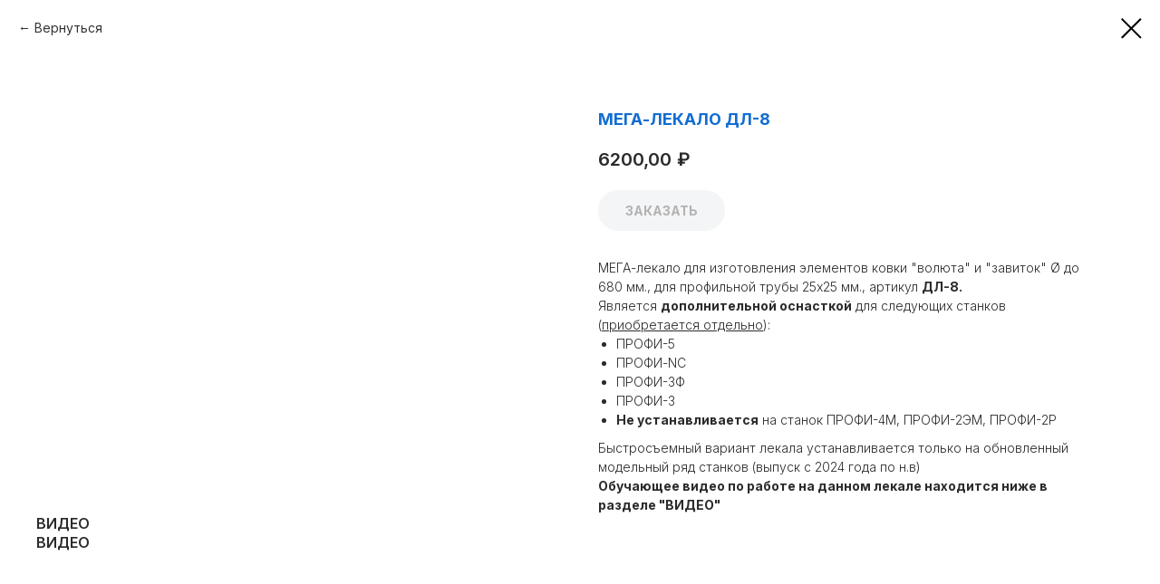

--- FILE ---
content_type: text/html; charset=UTF-8
request_url: https://stanok-73.ru/osnastka/tproduct/506641026-245759098391-mega-lekalo-dl-8
body_size: 20381
content:
<!DOCTYPE html> <html> <head> <meta charset="utf-8" /> <meta http-equiv="Content-Type" content="text/html; charset=utf-8" /> <meta name="viewport" content="width=device-width, initial-scale=1.0" /> <!--metatextblock-->
<title>МЕГА-лекало ДЛ-8</title>
<meta name="description" content="МЕГА-лекало для изготовления элементов ковки &quot;волюта&quot; и &quot;завиток&quot; Ø до 680 мм., для профильной трубы 25х25 мм.">
<meta name="keywords" content="">
<meta property="og:title" content="МЕГА-лекало ДЛ-8" />
<meta property="og:description" content="МЕГА-лекало для изготовления элементов ковки &quot;волюта&quot; и &quot;завиток&quot; Ø до 680 мм., для профильной трубы 25х25 мм." />
<meta property="og:type" content="website" />
<meta property="og:url" content="https://stanok-73.ru/osnastka/tproduct/506641026-245759098391-mega-lekalo-dl-8" />
<meta property="og:image" content="https://static.tildacdn.com/stor6165-6539-4732-b134-623063653365/15502380.jpg" />
<link rel="canonical" href="https://stanok-73.ru/osnastka/tproduct/506641026-245759098391-mega-lekalo-dl-8" />
<!--/metatextblock--> <meta name="format-detection" content="telephone=no" /> <meta http-equiv="x-dns-prefetch-control" content="on"> <link rel="dns-prefetch" href="https://ws.tildacdn.com"> <link rel="dns-prefetch" href="https://static.tildacdn.com"> <link rel="shortcut icon" href="https://static.tildacdn.com/tild3530-3838-4834-a461-386235363234/favicon.ico" type="image/x-icon" /> <link rel="apple-touch-icon" href="https://static.tildacdn.com/tild3362-3963-4434-a665-343936333939/Group_46.png"> <link rel="apple-touch-icon" sizes="76x76" href="https://static.tildacdn.com/tild3362-3963-4434-a665-343936333939/Group_46.png"> <link rel="apple-touch-icon" sizes="152x152" href="https://static.tildacdn.com/tild3362-3963-4434-a665-343936333939/Group_46.png"> <link rel="apple-touch-startup-image" href="https://static.tildacdn.com/tild3362-3963-4434-a665-343936333939/Group_46.png"> <meta name="msapplication-TileColor" content="#000000"> <meta name="msapplication-TileImage" content="https://static.tildacdn.com/tild3363-3761-4439-a663-623165386433/Group_46.png"> <!-- Assets --> <script src="https://neo.tildacdn.com/js/tilda-fallback-1.0.min.js" async charset="utf-8"></script> <link rel="stylesheet" href="https://static.tildacdn.com/css/tilda-grid-3.0.min.css" type="text/css" media="all" onerror="this.loaderr='y';"/> <link rel="stylesheet" href="https://static.tildacdn.com/ws/project6299038/tilda-blocks-page31494622.min.css?t=1769590682" type="text/css" media="all" onerror="this.loaderr='y';" /><link rel="stylesheet" href="https://static.tildacdn.com/ws/project6299038/tilda-blocks-page31315424.min.css?t=1769590640" type="text/css" media="all" onerror="this.loaderr='y';" /> <link rel="preconnect" href="https://fonts.gstatic.com"> <link href="https://fonts.googleapis.com/css2?family=Inter:wght@300;400;500;600;700&subset=latin,cyrillic" rel="stylesheet"> <link rel="stylesheet" href="https://static.tildacdn.com/css/tilda-animation-2.0.min.css" type="text/css" media="all" onerror="this.loaderr='y';" /> <link rel="stylesheet" href="https://static.tildacdn.com/css/tilda-popup-1.1.min.css" type="text/css" media="print" onload="this.media='all';" onerror="this.loaderr='y';" /> <noscript><link rel="stylesheet" href="https://static.tildacdn.com/css/tilda-popup-1.1.min.css" type="text/css" media="all" /></noscript> <link rel="stylesheet" href="https://static.tildacdn.com/css/tilda-slds-1.4.min.css" type="text/css" media="print" onload="this.media='all';" onerror="this.loaderr='y';" /> <noscript><link rel="stylesheet" href="https://static.tildacdn.com/css/tilda-slds-1.4.min.css" type="text/css" media="all" /></noscript> <link rel="stylesheet" href="https://static.tildacdn.com/css/tilda-catalog-1.1.min.css" type="text/css" media="print" onload="this.media='all';" onerror="this.loaderr='y';" /> <noscript><link rel="stylesheet" href="https://static.tildacdn.com/css/tilda-catalog-1.1.min.css" type="text/css" media="all" /></noscript> <link rel="stylesheet" href="https://static.tildacdn.com/css/tilda-forms-1.0.min.css" type="text/css" media="all" onerror="this.loaderr='y';" /> <link rel="stylesheet" href="https://static.tildacdn.com/css/tilda-catalog-filters-1.0.min.css" type="text/css" media="all" onerror="this.loaderr='y';" /> <link rel="stylesheet" href="https://static.tildacdn.com/css/tilda-menusub-1.0.min.css" type="text/css" media="print" onload="this.media='all';" onerror="this.loaderr='y';" /> <noscript><link rel="stylesheet" href="https://static.tildacdn.com/css/tilda-menusub-1.0.min.css" type="text/css" media="all" /></noscript> <link rel="stylesheet" href="https://static.tildacdn.com/css/tilda-menu-widgeticons-1.0.min.css" type="text/css" media="all" onerror="this.loaderr='y';" /> <link rel="stylesheet" href="https://static.tildacdn.com/css/tilda-cart-1.0.min.css" type="text/css" media="all" onerror="this.loaderr='y';" /> <link rel="stylesheet" href="https://static.tildacdn.com/css/tilda-zoom-2.0.min.css" type="text/css" media="print" onload="this.media='all';" onerror="this.loaderr='y';" /> <noscript><link rel="stylesheet" href="https://static.tildacdn.com/css/tilda-zoom-2.0.min.css" type="text/css" media="all" /></noscript> <link rel="stylesheet" href="https://fonts.googleapis.com/css2?family=Inter:wght@300;400;500;600;700&family=Russo+One&display=swap" type="text/css" /> <script nomodule src="https://static.tildacdn.com/js/tilda-polyfill-1.0.min.js" charset="utf-8"></script> <script type="text/javascript">function t_onReady(func) {if(document.readyState!='loading') {func();} else {document.addEventListener('DOMContentLoaded',func);}}
function t_onFuncLoad(funcName,okFunc,time) {if(typeof window[funcName]==='function') {okFunc();} else {setTimeout(function() {t_onFuncLoad(funcName,okFunc,time);},(time||100));}}function t_throttle(fn,threshhold,scope) {return function() {fn.apply(scope||this,arguments);};}</script> <script src="https://static.tildacdn.com/js/jquery-1.10.2.min.js" charset="utf-8" onerror="this.loaderr='y';"></script> <script src="https://static.tildacdn.com/js/tilda-scripts-3.0.min.js" charset="utf-8" defer onerror="this.loaderr='y';"></script> <script src="https://static.tildacdn.com/ws/project6299038/tilda-blocks-page31494622.min.js?t=1769590682" onerror="this.loaderr='y';"></script><script src="https://static.tildacdn.com/ws/project6299038/tilda-blocks-page31315424.min.js?t=1769590640" charset="utf-8" onerror="this.loaderr='y';"></script> <script src="https://static.tildacdn.com/js/tilda-lazyload-1.0.min.js" charset="utf-8" async onerror="this.loaderr='y';"></script> <script src="https://static.tildacdn.com/js/tilda-animation-2.0.min.js" charset="utf-8" async onerror="this.loaderr='y';"></script> <script src="https://static.tildacdn.com/js/hammer.min.js" charset="utf-8" async onerror="this.loaderr='y';"></script> <script src="https://static.tildacdn.com/js/tilda-slds-1.4.min.js" charset="utf-8" async onerror="this.loaderr='y';"></script> <script src="https://static.tildacdn.com/js/tilda-products-1.0.min.js" charset="utf-8" async onerror="this.loaderr='y';"></script> <script src="https://static.tildacdn.com/js/tilda-catalog-1.1.min.js" charset="utf-8" async onerror="this.loaderr='y';"></script> <script src="https://static.tildacdn.com/js/tilda-menusub-1.0.min.js" charset="utf-8" async onerror="this.loaderr='y';"></script> <script src="https://static.tildacdn.com/js/tilda-menu-1.0.min.js" charset="utf-8" async onerror="this.loaderr='y';"></script> <script src="https://static.tildacdn.com/js/tilda-menu-widgeticons-1.0.min.js" charset="utf-8" async onerror="this.loaderr='y';"></script> <script src="https://static.tildacdn.com/js/tilda-popup-1.0.min.js" charset="utf-8" async onerror="this.loaderr='y';"></script> <script src="https://static.tildacdn.com/js/tilda-forms-1.0.min.js" charset="utf-8" async onerror="this.loaderr='y';"></script> <script src="https://static.tildacdn.com/js/tilda-cart-1.1.min.js" charset="utf-8" async onerror="this.loaderr='y';"></script> <script src="https://static.tildacdn.com/js/tilda-widget-positions-1.0.min.js" charset="utf-8" async onerror="this.loaderr='y';"></script> <script src="https://static.tildacdn.com/js/tilda-zoom-2.0.min.js" charset="utf-8" async onerror="this.loaderr='y';"></script> <script src="https://static.tildacdn.com/js/tilda-skiplink-1.0.min.js" charset="utf-8" async onerror="this.loaderr='y';"></script> <script src="https://static.tildacdn.com/js/tilda-events-1.0.min.js" charset="utf-8" async onerror="this.loaderr='y';"></script> <script type="text/javascript" src="https://static.tildacdn.com/js/tilda-lk-dashboard-1.0.min.js" charset="utf-8" async onerror="this.loaderr='y';"></script> <!-- nominify begin --><script src="//cdn.callibri.ru/callibri.js" type="text/javascript" charset="utf-8" defer></script><!-- nominify end --><script type="text/javascript">window.dataLayer=window.dataLayer||[];</script> <script type="text/javascript">(function() {if((/bot|google|yandex|baidu|bing|msn|duckduckbot|teoma|slurp|crawler|spider|robot|crawling|facebook/i.test(navigator.userAgent))===false&&typeof(sessionStorage)!='undefined'&&sessionStorage.getItem('visited')!=='y'&&document.visibilityState){var style=document.createElement('style');style.type='text/css';style.innerHTML='@media screen and (min-width: 980px) {.t-records {opacity: 0;}.t-records_animated {-webkit-transition: opacity ease-in-out .2s;-moz-transition: opacity ease-in-out .2s;-o-transition: opacity ease-in-out .2s;transition: opacity ease-in-out .2s;}.t-records.t-records_visible {opacity: 1;}}';document.getElementsByTagName('head')[0].appendChild(style);function t_setvisRecs(){var alr=document.querySelectorAll('.t-records');Array.prototype.forEach.call(alr,function(el) {el.classList.add("t-records_animated");});setTimeout(function() {Array.prototype.forEach.call(alr,function(el) {el.classList.add("t-records_visible");});sessionStorage.setItem("visited","y");},400);}
document.addEventListener('DOMContentLoaded',t_setvisRecs);}})();</script></head> <body class="t-body" style="margin:0;"> <!--allrecords--> <div id="allrecords" class="t-records" data-product-page="y" data-hook="blocks-collection-content-node" data-tilda-project-id="6299038" data-tilda-page-id="31315424" data-tilda-page-alias="osnastka" data-tilda-formskey="bcb254093e17e33bd8e51cab76299038" data-tilda-lazy="yes" data-tilda-root-zone="com" data-tilda-project-headcode="yes" data-tilda-project-country="RU">
<!-- PRODUCT START -->

                
                        
                    
        
        

<div id="rec506641026" class="r t-rec" style="background-color:#ffffff;" data-bg-color="#ffffff">
    <div class="t-store t-store__prod-snippet__container">

        
                <div class="t-store__prod-popup__close-txt-wr" style="position:absolute;">
            <a href="https://stanok-73.ru/osnastka" class="js-store-close-text t-store__prod-popup__close-txt t-descr t-descr_xxs" style="color:#000000;">
                Вернуться
            </a>
        </div>
        
        <a href="https://stanok-73.ru/osnastka" class="t-popup__close" style="position:absolute; background-color:#ffffff">
            <div class="t-popup__close-wrapper">
                <svg class="t-popup__close-icon t-popup__close-icon_arrow" width="26px" height="26px" viewBox="0 0 26 26" version="1.1" xmlns="http://www.w3.org/2000/svg" xmlns:xlink="http://www.w3.org/1999/xlink"><path d="M10.4142136,5 L11.8284271,6.41421356 L5.829,12.414 L23.4142136,12.4142136 L23.4142136,14.4142136 L5.829,14.414 L11.8284271,20.4142136 L10.4142136,21.8284271 L2,13.4142136 L10.4142136,5 Z" fill="#000000"></path></svg>
                <svg class="t-popup__close-icon t-popup__close-icon_cross" width="23px" height="23px" viewBox="0 0 23 23" version="1.1" xmlns="http://www.w3.org/2000/svg" xmlns:xlink="http://www.w3.org/1999/xlink"><g stroke="none" stroke-width="1" fill="#000000" fill-rule="evenodd"><rect transform="translate(11.313708, 11.313708) rotate(-45.000000) translate(-11.313708, -11.313708) " x="10.3137085" y="-3.6862915" width="2" height="30"></rect><rect transform="translate(11.313708, 11.313708) rotate(-315.000000) translate(-11.313708, -11.313708) " x="10.3137085" y="-3.6862915" width="2" height="30"></rect></g></svg>
            </div>
        </a>
        
        <div class="js-store-product js-product t-store__product-snippet" data-product-lid="245759098391" data-product-uid="245759098391" itemscope itemtype="http://schema.org/Product">
            <meta itemprop="productID" content="245759098391" />

            <div class="t-container">
                <div>
                    <meta itemprop="image" content="https://static.tildacdn.com/stor6165-6539-4732-b134-623063653365/15502380.jpg" />
                    <div class="t-store__prod-popup__slider js-store-prod-slider t-store__prod-popup__col-left t-col t-col_6">
                        <div class="js-product-img" style="width:100%;padding-bottom:75%;background-size:cover;opacity:0;">
                        </div>
                    </div>
                    <div class="t-store__prod-popup__info t-align_left t-store__prod-popup__col-right t-col t-col_6">

                        <div class="t-store__prod-popup__title-wrapper">
                            <h1 class="js-store-prod-name js-product-name t-store__prod-popup__name t-name t-name_xl" itemprop="name" style="color:#116dd2;font-size:18px;font-weight:700;font-family:Inter;text-transform:uppercase;">МЕГА-лекало ДЛ-8</h1>
                            <div class="t-store__prod-popup__brand t-descr t-descr_xxs" >
                                                            </div>
                            <div class="t-store__prod-popup__sku t-descr t-descr_xxs">
                                <span class="js-store-prod-sku js-product-sku" translate="no" >
                                    
                                </span>
                            </div>
                        </div>

                                                                        <div itemprop="offers" itemscope itemtype="http://schema.org/AggregateOffer" style="display:none;">
                            <meta itemprop="lowPrice" content="6200.00" />
                            <meta itemprop="highPrice" content="11200.00" />
                            <meta itemprop="priceCurrency" content="RUB" />
                                                        <link itemprop="availability" href="http://schema.org/InStock">
                                                                                    <div itemprop="offers" itemscope itemtype="http://schema.org/Offer" style="display:none;">
                                <meta itemprop="serialNumber" content="872915853731" />
                                                                <meta itemprop="sku" content="ДЛ-8" />
                                                                <meta itemprop="price" content="6200.00" />
                                <meta itemprop="priceCurrency" content="RUB" />
                                                                <link itemprop="availability" href="http://schema.org/InStock">
                                                            </div>
                                                        <div itemprop="offers" itemscope itemtype="http://schema.org/Offer" style="display:none;">
                                <meta itemprop="serialNumber" content="833126821981" />
                                                                <meta itemprop="sku" content="ЛВ-11/Д8" />
                                                                <meta itemprop="price" content="11200.00" />
                                <meta itemprop="priceCurrency" content="RUB" />
                                                                <link itemprop="availability" href="http://schema.org/InStock">
                                                            </div>
                                                    </div>
                        
                                                
                        <div class="js-store-price-wrapper t-store__prod-popup__price-wrapper">
                            <div class="js-store-prod-price t-store__prod-popup__price t-store__prod-popup__price-item t-name t-name_md" style="color:#2b2b2b;font-weight:600;">
                                                                <div class="js-product-price js-store-prod-price-val t-store__prod-popup__price-value" data-product-price-def="6200.0000" data-product-price-def-str="6200,00">6200,00</div><div class="t-store__prod-popup__price-currency" translate="no">₽</div>
                                                            </div>
                            <div class="js-store-prod-price-old t-store__prod-popup__price_old t-store__prod-popup__price-item t-name t-name_md" style="font-weight:600;display:none;">
                                                                <div class="js-store-prod-price-old-val t-store__prod-popup__price-value"></div><div class="t-store__prod-popup__price-currency" translate="no">₽</div>
                                                            </div>
                        </div>

                        <div class="js-product-controls-wrapper">
                        </div>

                        <div class="t-store__prod-popup__links-wrapper">
                                                    </div>

                                                <div class="t-store__prod-popup__btn-wrapper"   tt="ЗАКАЗАТЬ">
                                                        <a href="#order" class="t-store__prod-popup__btn t-store__prod-popup__btn_disabled t-btn t-btn_sm" style="color:#2b2b2b;background-color:#eaebed;border-radius:35px;-moz-border-radius:35px;-webkit-border-radius:35px;font-family:Inter;font-weight:700;text-transform:uppercase;">
                                <table style="width:100%; height:100%;">
                                    <tbody>
                                        <tr>
                                            <td class="js-store-prod-popup-buy-btn-txt">ЗАКАЗАТЬ</td>
                                        </tr>
                                    </tbody>
                                </table>
                            </a>
                                                    </div>
                        
                        <div class="js-store-prod-text t-store__prod-popup__text t-descr t-descr_xxs" style="font-weight:300;font-family:Inter;">
                                                    <div class="js-store-prod-all-text" itemprop="description">
                                МЕГА-лекало для изготовления элементов ковки "волюта" и "завиток" Ø до 680 мм., для профильной трубы 25х25 мм., артикул <strong>ДЛ-8.</strong><br />Является&nbsp;<strong>дополнительной оснасткой</strong>&nbsp;для следующих станков (<u>приобретается отдельно</u>):<br /><ul><li>ПРОФИ-5</li><li>ПРОФИ-NC</li><li>ПРОФИ-3Ф</li><li>ПРОФИ-3</li><li><strong>Не устанавливается</strong>&nbsp;на станок ПРОФИ-4М, ПРОФИ-2ЭМ, ПРОФИ-2Р</li></ul>Быстросъемный вариант&nbsp;лекала устанавливается только на обновленный модельный ряд станков (выпуск с 2024 года по н.в)<br /><strong>Обучающее видео по работе на данном лекале находится ниже в разделе "ВИДЕО"</strong>                            </div>
                                                                            <div class="js-store-prod-all-charcs">
                                                                                                                                                                        </div>
                                                </div>

                    </div>
                </div>

                                <div class="js-store-tabs t-store__tabs t-store__tabs_snippet t-store__tabs_accordion" data-tab-design="accordion">
                    <div class="t-store__tabs__controls-wrap">
                        <div class="t-store__tabs__controls">
                                                        <div class="t-store__tabs__button js-store-tab-button">
                                <div class="t-store__tabs__button-title t-name t-name_xs">ВИДЕО</div>
                            </div>
                                                    </div>
                    </div>
                    <div class="t-store__tabs__list">
                                                <div class="t-store__tabs__item" data-tab-type="info">
                            <div class="t-store__tabs__item-button js-store-tab-button">
                                <h2 class="t-store__tabs__item-title t-name t-name_xs">ВИДЕО</h2>
                            </div>
                                                        <div class="t-store__tabs__content t-descr t-descr_xxs"><figure contenteditable="false"><div class="t-redactor__video-container"><iframe width="100%" height="100%" src="https://www.youtube.com/embed/lri38FY4Dhc" frameborder="0" webkitallowfullscreen="" mozallowfullscreen="" allowfullscreen=""></iframe></div></figure></div>
                                                    </div>
                                            </div>
                </div>
                            </div>
        </div>
                <div class="t-store__relevants__container">
            <div class="t-container">
                <div class="t-col">
                    <div class="t-store__relevants__title t-uptitle t-uptitle_xxl" style="color:#116dd2;font-size:18px;font-weight:700;font-family:Inter;text-transform:uppercase;">ТАКЖЕ ВАМ ПОНАДОБИТСЯ</div>
                    <div class="t-store__relevants-grid-cont js-store-relevants-grid-cont js-store-grid-cont t-store__valign-buttons"></div>
                </div>
            </div>
        </div>
                <div class="js-store-error-msg t-store__error-msg-cont"></div>
        <div itemscope itemtype="http://schema.org/ImageGallery" style="display:none;">
                                                                                                                                    </div>

    </div>

                        
                        
    
    <style>
        /* body bg color */
        
        .t-body {
            background-color:#ffffff;
        }
        

        /* body bg color end */
        /* Slider stiles */
        .t-slds__bullet_active .t-slds__bullet_body {
            background-color: #222 !important;
        }

        .t-slds__bullet:hover .t-slds__bullet_body {
            background-color: #222 !important;
        }
        /* Slider stiles end */
    </style>
    

        
                
        
        
        
        <style>
        .t-store__product-snippet .t-btn:not(.t-animate_no-hover):hover{
            background-color: #333333 !important;
            color: #ffffff !important;
            
            
    	}
        .t-store__product-snippet .t-btn:not(.t-animate_no-hover){
            -webkit-transition: background-color 0.2s ease-in-out, color 0.2s ease-in-out, border-color 0.2s ease-in-out, box-shadow 0.2s ease-in-out; transition: background-color 0.2s ease-in-out, color 0.2s ease-in-out, border-color 0.2s ease-in-out, box-shadow 0.2s ease-in-out;
        }
        </style>
        

        
        
    <style>
        

        

        
    </style>
    
    
        
    <style>
        
    </style>
    
    
        
    <style>
        
    </style>
    
    
        
        <style>
    
                                    
        </style>
    
    
    <div class="js-store-tpl-slider-arrows" style="display: none;">
                


<style type="text/css">
  .t-slds__arrow_wrapper:hover .t-slds__arrow-withbg {
    border-color: #eaebed !important;
    
                              background-color: rgba(17,109,210,0.80) !important;
                      
  }
</style>


<div class="t-slds__arrow_wrapper t-slds__arrow_wrapper-left" data-slide-direction="left">
  <div class="t-slds__arrow t-slds__arrow-left t-slds__arrow-withbg" style="width: 30px; height: 30px;background-color: rgba(234,235,237,1);">
    <div class="t-slds__arrow_body t-slds__arrow_body-left" style="width: 7px;">
      <svg style="display: block" viewBox="0 0 7.3 13" xmlns="http://www.w3.org/2000/svg" xmlns:xlink="http://www.w3.org/1999/xlink">
                
        <style type="text/css">
          .t-slds__arrow_wrapper polyline {
            -webkit-transition:  stroke ease-in-out .2s;
            -moz-transition:  stroke ease-in-out .2s;
            -o-transition:  stroke ease-in-out .2s;
            transition:  stroke ease-in-out .2s;
          }
          .t-slds__arrow_wrapper:hover polyline {
            stroke: #eaebed !important;
          }
        </style>
        
                <desc>Left</desc>
        <polyline
        fill="none"
        stroke="#777777"
        stroke-linejoin="butt"
        stroke-linecap="butt"
        stroke-width="1"
        points="0.5,0.5 6.5,6.5 0.5,12.5"
        />
      </svg>
    </div>
  </div>
</div>
<div class="t-slds__arrow_wrapper t-slds__arrow_wrapper-right" data-slide-direction="right">
  <div class="t-slds__arrow t-slds__arrow-right t-slds__arrow-withbg" style="width: 30px; height: 30px;background-color: rgba(234,235,237,1);">
    <div class="t-slds__arrow_body t-slds__arrow_body-right" style="width: 7px;">
      <svg style="display: block" viewBox="0 0 7.3 13" xmlns="http://www.w3.org/2000/svg" xmlns:xlink="http://www.w3.org/1999/xlink">
        <desc>Right</desc>
        <polyline
        fill="none"
        stroke="#777777"
        stroke-linejoin="butt"
        stroke-linecap="butt"
        stroke-width="1"
        points="0.5,0.5 6.5,6.5 0.5,12.5"
        />
      </svg>
    </div>
  </div>
</div>    </div>

    
    <script>
        t_onReady(function() {
            var tildacopyEl = document.getElementById('tildacopy');
            if (tildacopyEl) tildacopyEl.style.display = 'none';

            var recid = '506641026';
            var options = {};
            var product = {"uid":245759098391,"rootpartid":10149913,"title":"МЕГА-лекало ДЛ-8","descr":"МЕГА-лекало для изготовления элементов ковки \"волюта\" и \"завиток\" Ø до 680 мм., для профильной трубы 25х25 мм.","text":"МЕГА-лекало для изготовления элементов ковки \"волюта\" и \"завиток\" Ø до 680 мм., для профильной трубы 25х25 мм., артикул <strong>ДЛ-8.<\/strong><br \/>Является&nbsp;<strong>дополнительной оснасткой<\/strong>&nbsp;для следующих станков (<u>приобретается отдельно<\/u>):<br \/><ul><li>ПРОФИ-5<\/li><li>ПРОФИ-NC<\/li><li>ПРОФИ-3Ф<\/li><li>ПРОФИ-3<\/li><li><strong>Не устанавливается<\/strong>&nbsp;на станок ПРОФИ-4М, ПРОФИ-2ЭМ, ПРОФИ-2Р<\/li><\/ul>Быстросъемный вариант&nbsp;лекала устанавливается только на обновленный модельный ряд станков (выпуск с 2024 года по н.в)<br \/><strong>Обучающее видео по работе на данном лекале находится ниже в разделе \"ВИДЕО\"<\/strong>","price":"6200.0000","gallery":[{"img":"https:\/\/static.tildacdn.com\/stor6165-6539-4732-b134-623063653365\/15502380.jpg"},{"img":"https:\/\/static.tildacdn.com\/stor6237-3430-4163-b263-386239343765\/78051809.png"},{"img":"https:\/\/static.tildacdn.com\/stor6433-3066-4233-a264-356466383565\/17417388.jpg"},{"img":"https:\/\/static.tildacdn.com\/stor3436-3530-4033-b166-646336373638\/24345066.jpg"}],"sort":1005500,"portion":0,"newsort":0,"json_options":"[{\"title\":\"Тип крепления:\",\"params\":{\"view\":\"radio\",\"hasColor\":false,\"linkImage\":true},\"values\":[\"Винтовое крепление\",\"Быстросъемное крепление\"]},{\"title\":\"НДС\",\"params\":{\"view\":\"radio\",\"hasColor\":false,\"linkImage\":false},\"values\":[\"5%\"]}]","json_chars":"null","externalid":"JG47I5FDyCgFPONNIbMT","pack_label":"lwh","pack_x":0,"pack_y":0,"pack_z":0,"pack_m":0,"serverid":"master","servertime":"1768208664.2916","parentuid":"","editions":[{"uid":872915853731,"externalid":"rS3o6rKTyz3Z091cv4ZH","sku":"ДЛ-8","price":"6 200.00","priceold":"","quantity":"74","img":"https:\/\/static.tildacdn.com\/stor6165-6539-4732-b134-623063653365\/15502380.jpg","Тип крепления:":"Винтовое крепление","НДС":"5%"},{"uid":833126821981,"externalid":"vbgabHuNcmzFFukZr63s","sku":"ЛВ-11\/Д8","price":"11 200.00","priceold":"","quantity":"100","img":"https:\/\/static.tildacdn.com\/stor6237-3430-4163-b263-386239343765\/78051809.png","Тип крепления:":"Быстросъемное крепление","НДС":"5%"}],"characteristics":[],"properties":[],"partuids":[247899941461],"url":"https:\/\/stanok-73.ru\/osnastka\/tproduct\/506641026-245759098391-mega-lekalo-dl-8"};

            // draw slider or show image for SEO
            if (window.isSearchBot) {
                var imgEl = document.querySelector('.js-product-img');
                if (imgEl) imgEl.style.opacity = '1';
            } else {
                
                var prodcard_optsObj = {
    hasWrap: true,
    txtPad: '',
    bgColor: '#ffffff',
    borderRadius: '35px',
    shadowSize: '12px',
    shadowOpacity: '10',
    shadowSizeHover: '21px',
    shadowOpacityHover: '',
    shadowShiftyHover: 'sm',
    btnTitle1: 'Подробнее',
    btnLink1: 'popup',
    btnTitle2: 'Заказать',
    btnLink2: 'order',
    showOpts: false};

var price_optsObj = {
    color: '#2b2b2b',
    colorOld: '',
    fontSize: '24px',
    fontWeight: '600'
};

var popup_optsObj = {
    columns: '6',
    columns2: '6',
    isVertical: '',
    align: '',
    btnTitle: 'ЗАКАЗАТЬ',
    closeText: 'Вернуться',
    iconColor: '#000000',
    containerBgColor: '#ffffff',
    overlayBgColorRgba: 'rgba(255,255,255,1)',
    popupStat: '',
    popupContainer: '',
    fixedButton: false,
    mobileGalleryStyle: ''
};

var slider_optsObj = {
    anim_speed: '',
    arrowColor: '#777777',
    videoPlayerIconColor: '',
    cycle: 'on',
    controls: 'arrowsthumbs',
    bgcolor: '#ffffff'
};

var slider_dotsOptsObj = {
    size: '',
    bgcolor: '',
    bordersize: '',
    bgcoloractive: ''
};

var slider_slidesOptsObj = {
    zoomable: true,
    bgsize: 'contain',
    ratio: '0.75'
};

var typography_optsObj = {
    descrColor: '',
    titleColor: '#116dd2'
};

var default_sortObj = {
    in_stock: false};

var btn1_style = 'text-transform:uppercase;font-weight:700;font-family:Inter;border-radius:35px;-moz-border-radius:35px;-webkit-border-radius:35px;color:#2b2b2b;background-color:#eaebed;';
var btn2_style = 'text-transform:uppercase;font-weight:700;font-family:Inter;border-radius:35px;-moz-border-radius:35px;-webkit-border-radius:35px;color:#ffffff;background-color:#116dd2;';

var options_catalog = {
    btn1_style: btn1_style,
    btn2_style: btn2_style,
    storepart: '247899941461',
    prodCard: prodcard_optsObj,
    popup_opts: popup_optsObj,
    defaultSort: default_sortObj,
    slider_opts: slider_optsObj,
    slider_dotsOpts: slider_dotsOptsObj,
    slider_slidesOpts: slider_slidesOptsObj,
    typo: typography_optsObj,
    price: price_optsObj,
    blocksInRow: '3',
    imageHover: false,
    imageHeight: '400px',
    imageRatioClass: 't-store__card__imgwrapper_4-3',
    align: 'left',
    vindent: '70px',
    isHorizOnMob:false,
    itemsAnim: 'fadeinleft',
    hasOriginalAspectRatio: true,
    markColor: '#ffffff',
    markBgColor: '#ff0000',
    currencySide: 'r',
    currencyTxt: '₽',
    currencySeparator: ',',
    currencyDecimal: '',
    btnSize: '',
    verticalAlignButtons: true,
    hideFilters: false,
    titleRelevants: 'ТАКЖЕ ВАМ ПОНАДОБИТСЯ',
    showRelevants: '454493156431',
    relevants_slider: true,
    relevants_quantity: '30',
    isFlexCols: false,
    isPublishedPage: true,
    previewmode: true,
    colClass: 't-col t-col_3',
    ratio: '',
    sliderthumbsside: '',
    showStoreBtnQuantity: '',
    tabs: 'accordion',
    galleryStyle: '',
    title_typo: '',
    descr_typo: '',
    price_typo: '',
    price_old_typo: '',
    menu_typo: '',
    options_typo: '',
    sku_typo: '',
    characteristics_typo: '',
    button_styles: '',
    button2_styles: '',
    buttonicon: '',
    buttoniconhover: '',
};                
                // emulate, get options_catalog from file store_catalog_fields
                options = options_catalog;
                options.typo.title = "color:#116dd2;font-size:18px;font-weight:700;font-family:Inter;text-transform:uppercase;" || '';
                options.typo.descr = "font-weight:300;font-family:Inter;" || '';

                try {
                    if (options.showRelevants) {
                        var itemsCount = '30';
                        var relevantsMethod;
                        switch (options.showRelevants) {
                            case 'cc':
                                relevantsMethod = 'current_category';
                                break;
                            case 'all':
                                relevantsMethod = 'all_categories';
                                break;
                            default:
                                relevantsMethod = 'category_' + options.showRelevants;
                                break;
                        }

                        t_onFuncLoad('t_store_loadProducts', function() {
                            t_store_loadProducts(
                                'relevants',
                                recid,
                                options,
                                false,
                                {
                                    currentProductUid: '245759098391',
                                    relevantsQuantity: itemsCount,
                                    relevantsMethod: relevantsMethod,
                                    relevantsSort: 'random'
                                }
                            );
                        });
                    }
                } catch (e) {
                    console.log('Error in relevants: ' + e);
                }
            }

            
                            options.popup_opts.btnTitle = 'ЗАКАЗАТЬ';
                        

            window.tStoreOptionsList = [{"title":"Подключение","params":[],"values":[{"id":34273786,"value":"220 В"},{"id":18155458,"value":"380 В"}]},{"title":"Встроенный трубогиб","params":{"view":"select","hasColor":false,"linkImage":false},"values":[{"id":20267128,"value":"Есть"},{"id":20267161,"value":"Отсутствует"}]},{"title":"Декоративный блок сдавливания","params":{"view":"radio","hasColor":false,"linkImage":false},"values":[{"id":20321233,"value":"ДБС-2.1 15x15V; 20x20V"},{"id":20321236,"value":"ДБС-2.2 15x15U; 20x20U"},{"id":20321218,"value":"ДБС-4.1 ПТ10х10V; 15x15V; 20x20V; 20x20Ф"},{"id":24302918,"value":"ДБС-4.2 ПТ10х10U; 15x15U; 15x15V; 20x20V"},{"id":24302922,"value":"ДБС-4.3 ПТ10х10U; 15x15U; 20x20U; 20x20V"},{"id":24302926,"value":"ДБС-4.4 ПТ15х15U; 20x20U; 15x15V; 20x20V"},{"id":24302930,"value":"ДБС-4.5 ПТ15х15U; 15x15V; 15x15Ф; 20x20U"},{"id":24303646,"value":"ДБС-5.1 (ромбовидная фактура)"},{"id":24314446,"value":"ДБС-5.2 (римский узор)"}]},{"title":"Возможность работы с ПТ25х25","params":{"view":"select","hasColor":false,"linkImage":false},"values":[{"id":20267818,"value":"Есть"},{"id":20267836,"value":"Отсутствует"}]},{"title":"Комплектация","params":{"view":"buttons","hasColor":false,"linkImage":false},"values":[{"id":23537102,"value":"БАЗА"},{"id":23537038,"value":"БАЗА-ПЛЮС"},{"id":24301414,"value":"БИЗНЕС"},{"id":30771382,"value":"ПОЛНАЯ КОМПЛЕКТАЦИЯ"},{"id":24301418,"value":"ПРОФИ"},{"id":24301422,"value":"ПРОФИ-ПЛЮС"}]},{"title":"Тип крепления:","params":{"view":"radio","hasColor":false,"linkImage":true},"values":[{"id":24322866,"value":"Быстросъемное крепление"},{"id":24322862,"value":"Винтовое крепление"}]},{"title":"Тип замятия","params":{"view":"select","hasColor":false,"linkImage":false},"values":[{"id":44308542,"value":"Встроенный в станок"},{"id":44296572,"value":"На выносных валах"}]},{"title":"НДС","params":{"view":"radio","hasColor":false,"linkImage":false},"values":[{"id":45951322,"value":"5%"}]}];

            t_onFuncLoad('t_store_productInit', function() {
                t_store_productInit(recid, options, product);
            });

            // if user coming from catalog redirect back to main page
            if (window.history.state && (window.history.state.productData || window.history.state.storepartuid)) {
                window.onpopstate = function() {
                    window.history.replaceState(null, null, window.location.origin);
                    window.location.replace(window.location.origin);
                };
            }
        });
    </script>
    

</div>

<!-- product footer -->
<!--footer-->
<div id="t-footer" class="t-records" data-hook="blocks-collection-content-node" data-tilda-project-id="6299038" data-tilda-page-id="31494622" data-tilda-page-alias="futtov" data-tilda-formskey="bcb254093e17e33bd8e51cab76299038" data-tilda-lazy="yes" data-tilda-root-zone="one"  data-tilda-project-headcode="yes"     data-tilda-project-country="RU">

    <div id="rec509412363" class="r t-rec t-rec_pt_0 t-rec_pt-res-480_0 t-rec_pb_120 t-rec_pb-res-480_90" style="padding-top:0px;padding-bottom:120px; "  data-record-type="191"      >
<!-- T142 -->
<div class="t142">
	
						
	
	
						
						
				
				
						
																										
			<a
			class="t-btn t-btnflex t-btnflex_type_button t-btnflex_md t-animate"
										href="/osnastka"
																		data-animate-style="fadeindown"
				data-animate-group="yes"
				data-animate-order="1"
																	data-btneffects-first="btneffects-ripple"
											><span class="t-btnflex__text">РАСШИРЬТЕ КОМПЛЕКТАЦИЮ СТАНКА</span>
<style>#rec509412363 .t-btnflex.t-btnflex_type_button {color:#ffffff;background-color:#116dd2;--border-width:0px;border-style:none !important;border-radius:35px;box-shadow:0px 10px 20px rgba(0,11,48,0.25) !important;font-family:Inter;font-weight:700;white-space:normal;text-transform:uppercase;transition-duration:0.2s;transition-property: background-color, color, border-color, box-shadow, opacity, transform, gap;transition-timing-function: ease-in-out;}@media (hover: hover) {#rec509412363 .t-btnflex.t-btnflex_type_button:not(.t-animate_no-hover):hover {color:#ffffff !important;background-color:#525252 !important;}#rec509412363 .t-btnflex.t-btnflex_type_button:not(.t-animate_no-hover):focus-visible {color:#ffffff !important;background-color:#525252 !important;}}</style></a>
	</div>

	
	<style>
		#rec509412363 .t-btn[data-btneffects-first],
		#rec509412363 .t-btn[data-btneffects-second],
		#rec509412363 .t-btn[data-btneffects-third],
		#rec509412363 .t-btn[data-btneffects-block],
		#rec509412363 .t-submit[data-btneffects-first],
		#rec509412363 .t-submit[data-btneffects-second],
		#rec509412363 .t-submit[data-btneffects-third],
		#rec509412363 .t-submit[data-btneffects-block] {
			position: relative;
			overflow: hidden;
			isolation: isolate;
		}

					#rec509412363 .t-btn[data-btneffects-first="btneffects-ripple"] .t-btn_effects,
			#rec509412363 .t-submit[data-btneffects-first="btneffects-ripple"] .t-btn_effects {
				position: absolute;
				top: 0;
				bottom: 0;
				left: 0;
				right: 0;
			}

			#rec509412363 .t-btn[data-btneffects-first="btneffects-ripple"] .t-btn_effects::after,
			#rec509412363 .t-submit[data-btneffects-first="btneffects-ripple"] .t-btn_effects::after {
				content: '';
				position: absolute;
				height: 350%;
				width: 200%;
				top: 0;
				left: -100%;
				background: rgba(255, 255, 255, 0.8);
				border-radius: 100%;
				-webkit-transform: scale(0);
				-ms-transform: scale(0);
				transform: scale(0);
				z-index: 20;
				-webkit-animation-name: ripple;
				animation-name: ripple;
				-webkit-animation-duration: 6s;
				animation-duration: 6s;
				-webkit-animation-timing-function: linear;
				animation-timing-function: linear;
				-webkit-animation-iteration-count: infinite;
				animation-iteration-count: infinite;
			}


			#rec509412363 .t-btn[data-btneffects-first="btneffects-ripple"] .t-btn_effects_md::after,
			#rec509412363 .t-submit[data-btneffects-first="btneffects-ripple"] .t-btn_effects_md::after {
				left: -130%;
			}

			#rec509412363 .t-btn[data-btneffects-first="btneffects-ripple"] .t-btn_effects_lg::after,
			#rec509412363 .t-submit[data-btneffects-first="btneffects-ripple"] .t-btn_effects_lg::after {
				left: -150%;
			}


			@-webkit-keyframes ripple {
				20% {
					opacity: 0;
						-webkit-transform: scale(2.5);
						transform: scale(2.5);
				}
				100% {
					opacity: 0;
						-webkit-transform: scale(2.5);
						transform: scale(2.5);
				}
			}

			@keyframes ripple {
				20% {
					opacity: 0;
						-webkit-transform: scale(2.5);
						transform: scale(2.5);
				}
				100% {
					opacity: 0;
						-webkit-transform: scale(2.5);
						transform: scale(2.5);
				}
			}
		
		
		
			</style>
	


	<script>
		t_onReady(function() {
						window.setTimeout(function () {
									var rec = document.getElementById('rec509412363');
					if (!rec) return;

					var firstButton = rec.querySelectorAll('.t-btn[data-btneffects-first], .t-submit[data-btneffects-first]');
					Array.prototype.forEach.call(firstButton, function (button) {
						var buttonEffect = button.querySelector('.t-btn_effects');
						if (!buttonEffect) {
							button.insertAdjacentHTML('beforeend', '<div class="t-btn_effects"></div>');
							buttonEffect = button.querySelector('.t-btn_effects');
						}

						if (button.offsetWidth > 260) {
							buttonEffect.classList.add('t-btn_effects_md');
						}

						if (button.offsetWidth > 360) {
							buttonEffect.classList.remove('t-btn_effects_md');
							buttonEffect.classList.add('t-btn_effects_lg');
						}
					});
				

				

				

							}, 1000);
		});
	</script>

</div>


    <div id="rec772204642" class="r t-rec t-rec_pt_30 t-rec_pb_30" style="padding-top:30px;padding-bottom:30px;background-color:#ffffff; " data-animationappear="off" data-record-type="121" data-alias-record-type="420"   data-bg-color="#ffffff"  >
<!-- T420 -->


<div class="t420">
	<div class="t-container t-align_left">
		<div class="t420__col t-col t-col_3">
						<a class="t420__logo-link" href="/" >
												<img class="t420__logo t-img" 
						src="https://static.tildacdn.com/tild3266-3663-4938-b863-343561646534/Group_46_1.png" 
						imgfield="img"
						 style="max-width: 90px;"						 alt="Основное"
						>
										</a>
						
  

	
  

<div class="t-sociallinks">
  <ul role="list" class="t-sociallinks__wrapper" aria-label="Social media links">

    <!-- new soclinks --><li class="t-sociallinks__item t-sociallinks__item_youtube"><a  href="https://www.youtube.com/@stankiprofi" target="_blank" rel="nofollow" aria-label="youtube" style="width: 25px; height: 25px;"><svg class="t-sociallinks__svg" role="presentation" width=25px height=25px viewBox="0 0 100 100" fill="none" xmlns="http://www.w3.org/2000/svg">
  <path fill-rule="evenodd" clip-rule="evenodd" d="M50 100c27.614 0 50-22.386 50-50S77.614 0 50 0 0 22.386 0 50s22.386 50 50 50Zm17.9-67.374c3.838.346 6 2.695 6.474 6.438.332 2.612.626 6.352.626 10.375 0 7.064-.626 11.148-.626 11.148-.588 3.728-2.39 5.752-6.18 6.18-4.235.48-13.76.7-17.992.7-4.38 0-13.237-.184-17.66-.552-3.8-.317-6.394-2.44-6.916-6.218-.38-2.752-.626-6.022-.626-11.222 0-5.788.209-8.238.7-10.853.699-3.732 2.48-5.54 6.548-5.96C36.516 32.221 40.55 32 49.577 32c4.413 0 13.927.228 18.322.626Zm-23.216 9.761v14.374L58.37 49.5l-13.686-7.114Z" fill="#116dd2"/>
</svg></a></li>&nbsp;<li class="t-sociallinks__item t-sociallinks__item_telegram"><a  href="https://t.me/+79991946999" target="_blank" rel="nofollow" aria-label="telegram" style="width: 25px; height: 25px;"><svg class="t-sociallinks__svg" role="presentation" width=25px height=25px viewBox="0 0 100 100" fill="none"
  xmlns="http://www.w3.org/2000/svg">
            <path fill-rule="evenodd" clip-rule="evenodd"
        d="M50 100c27.614 0 50-22.386 50-50S77.614 0 50 0 0 22.386 0 50s22.386 50 50 50Zm21.977-68.056c.386-4.38-4.24-2.576-4.24-2.576-3.415 1.414-6.937 2.85-10.497 4.302-11.04 4.503-22.444 9.155-32.159 13.734-5.268 1.932-2.184 3.864-2.184 3.864l8.351 2.577c3.855 1.16 5.91-.129 5.91-.129l17.988-12.238c6.424-4.38 4.882-.773 3.34.773l-13.49 12.882c-2.056 1.804-1.028 3.35-.129 4.123 2.55 2.249 8.82 6.364 11.557 8.16.712.467 1.185.778 1.292.858.642.515 4.111 2.834 6.424 2.319 2.313-.516 2.57-3.479 2.57-3.479l3.083-20.226c.462-3.511.993-6.886 1.417-9.582.4-2.546.705-4.485.767-5.362Z"
        fill="#116dd2" />
      </svg></a></li>&nbsp;<li class="t-sociallinks__item t-sociallinks__item_whatsapp"><a  href="https://wa.me/79991946999" target="_blank" rel="nofollow" aria-label="whatsapp" style="width: 25px; height: 25px;"><svg class="t-sociallinks__svg" role="presentation" width=25px height=25px viewBox="0 0 100 100" fill="none"
    xmlns="http://www.w3.org/2000/svg">
                        <path fill-rule="evenodd" clip-rule="evenodd"
                d="M50 100C77.6142 100 100 77.6142 100 50C100 22.3858 77.6142 0 50 0C22.3858 0 0 22.3858 0 50C0 77.6142 22.3858 100 50 100ZM69.7626 28.9928C64.6172 23.841 57.7739 21.0027 50.4832 21C35.4616 21 23.2346 33.2252 23.2292 48.2522C23.2274 53.0557 24.4823 57.7446 26.8668 61.8769L23 76L37.4477 72.2105C41.4282 74.3822 45.9107 75.5262 50.4714 75.528H50.4823C65.5029 75.528 77.7299 63.301 77.7363 48.2749C77.7408 40.9915 74.9089 34.1446 69.7626 28.9928ZM62.9086 53.9588C62.2274 53.6178 58.8799 51.9708 58.2551 51.7435C57.6313 51.5161 57.1766 51.4024 56.7228 52.0845C56.269 52.7666 54.964 54.2998 54.5666 54.7545C54.1692 55.2092 53.7718 55.2656 53.0915 54.9246C52.9802 54.8688 52.8283 54.803 52.6409 54.7217C51.6819 54.3057 49.7905 53.4855 47.6151 51.5443C45.5907 49.7382 44.2239 47.5084 43.8265 46.8272C43.4291 46.1452 43.7837 45.7769 44.1248 45.4376C44.3292 45.2338 44.564 44.9478 44.7987 44.662C44.9157 44.5194 45.0328 44.3768 45.146 44.2445C45.4345 43.9075 45.56 43.6516 45.7302 43.3049C45.7607 43.2427 45.7926 43.1776 45.8272 43.1087C46.0545 42.654 45.9409 42.2565 45.7708 41.9155C45.6572 41.6877 45.0118 40.1167 44.4265 38.6923C44.1355 37.984 43.8594 37.3119 43.671 36.8592C43.1828 35.687 42.6883 35.69 42.2913 35.6924C42.2386 35.6928 42.1876 35.6931 42.1386 35.6906C41.7421 35.6706 41.2874 35.667 40.8336 35.667C40.3798 35.667 39.6423 35.837 39.0175 36.5191C38.9773 36.5631 38.9323 36.6111 38.8834 36.6633C38.1738 37.4209 36.634 39.0648 36.634 42.2002C36.634 45.544 39.062 48.7748 39.4124 49.2411L39.415 49.2444C39.4371 49.274 39.4767 49.3309 39.5333 49.4121C40.3462 50.5782 44.6615 56.7691 51.0481 59.5271C52.6732 60.2291 53.9409 60.6475 54.9303 60.9612C56.5618 61.4796 58.046 61.4068 59.22 61.2313C60.5286 61.0358 63.2487 59.5844 63.8161 57.9938C64.3836 56.4033 64.3836 55.0392 64.2136 54.7554C64.0764 54.5258 63.7545 54.3701 63.2776 54.1395C63.1633 54.0843 63.0401 54.0247 62.9086 53.9588Z"
                fill="#116dd2" />
            </svg></a></li>&nbsp;<li class="t-sociallinks__item t-sociallinks__item_vk"><a  href="https://vk.com/stanki_profi" target="_blank" rel="nofollow" aria-label="vk" style="width: 25px; height: 25px;"><svg class="t-sociallinks__svg" role="presentation" width=25px height=25px viewBox="0 0 100 100" fill="none"
  xmlns="http://www.w3.org/2000/svg">
            <path fill-rule="evenodd" clip-rule="evenodd"
        d="M50 100c27.614 0 50-22.386 50-50S77.614 0 50 0 0 22.386 0 50s22.386 50 50 50ZM25 34c.406 19.488 10.15 31.2 27.233 31.2h.968V54.05c6.278.625 11.024 5.216 12.93 11.15H75c-2.436-8.87-8.838-13.773-12.836-15.647C66.162 47.242 71.783 41.62 73.126 34h-8.058c-1.749 6.184-6.932 11.805-11.867 12.336V34h-8.057v21.611C40.147 54.362 33.838 48.304 33.556 34H25Z"
        fill="#116dd2" />
      </svg></a></li><!-- /new soclinks -->

      </ul>
</div>
							<div class="t420__text t-descr t-descr_xxs" field="text">© 2013 ООО "Компания Профи"</div>
					</div>
		<div class="t420__col t-col t-col_3">
							<div class="t420__title t-name t-name_xs"  field="title">Основное</div>
										<div class="t420__descr t-descr t-descr_xxs"  field="descr"><ul><li data-list="bullet"><a href="/" target="_blank" rel="noreferrer noopener">Главная</a></li><li data-list="bullet"><a href="/katalog">Каталог</a></li><li data-list="bullet"><a href="/about">О компании</a></li><li data-list="bullet"><a href="/kontacts">Контакты </a></li><li data-list="bullet"><a href="/delivery">Доставка и оплата</a></li><li data-list="bullet"><a href="https://stanok-173.ru/">Краткая версия сайта</a></li></ul></div>
					</div>
		<div class="t420__floatbeaker_lr3"></div>
		<div>
			<div class="t420__col t-col t-col_3">
									<div class="t420__title t-name t-name_xs"  field="title2">Документация</div>
													<div class="t420__descr t-descr t-descr_xxs"  field="descr2"><ul><li data-list="bullet"><a href="/urid">Юридическое лицо</a></li><li data-list="bullet"><a href="/policy">Политика конфиденциальности</a></li><li data-list="bullet"><a href="/sertification">Сертификация</a></li></ul></div>
							</div>
			<div class="t420__col t-col t-col_3">
									<div class="t420__title t-name t-name_xs"  field="title3">Контакты</div>
													<div class="t420__descr t-descr t-descr_xxs"  field="descr3"><ul><li data-list="bullet"><a href="tel:79272722555">+7 (927) 272 - 25 - 55</a></li><li data-list="bullet"><a href="mailto:sales@stanok-73.ru" target="_blank" rel="noreferrer noopener">sales@stanok-73.ru</a></li><li data-list="bullet"><a href="#popup:phone">Заказать звонок</a></li><li data-list="bullet"><a href="#popup:sms">Написать сообщение</a></li></ul></div>
							</div>
		</div>
	</div>
</div>

 
	<style> 
		 
			#rec772204642 .t420__title { 
				color: #116dd2; 
   		} 
  		 
 
		 
			#rec772204642 .t420__descr { 
				color: #333333; 
			}
  		 
	</style> 










	
				
				
					
						
		
										
		
							
																					
														
																
		 

		
							
						
		
										
		
							
																					
														
																
		 

		
							
						
		
										
		
							
					
																
		 

		
							
						
		
										
		
							
																					
														
																
		 

		
							
						
		
										
		
							
																					
														
																
		 

		
				
			<style> #rec772204642 .t420__logo-link {  font-size: 20px;  color: #ffffff; text-transform: uppercase; } #rec772204642 .t420__logo {  font-size: 20px;  color: #ffffff; text-transform: uppercase; } #rec772204642 .t420__text {   color: #525252; } #rec772204642 .t420__title {  font-size: 17px;  color: #116dd2; font-family: 'Inter'; font-weight: 700; text-transform: uppercase; padding-bottom: 5px; } #rec772204642 .t420__descr {  font-size: 13px; line-height: 1.3;  color: #1f1f1f; font-family: 'Inter'; font-weight: 400; }</style>
	
</div>

</div>
<!--/footer-->

<!-- /product footer -->

<!-- PRODUCT END -->

<div id="rec509432034" class="r t-rec" style="" data-animationappear="off" data-record-type="706"> <!-- @classes: t-text t-text_xs t-name t-name_xs t-name_md t-btn t-btn_sm --> <script>t_onReady(function() {setTimeout(function() {t_onFuncLoad('tcart__init',function() {tcart__init('509432034',{cssClassName:''});});},50);var userAgent=navigator.userAgent.toLowerCase();var body=document.body;if(!body) return;if(userAgent.indexOf('instagram')!==-1&&userAgent.indexOf('iphone')!==-1) {body.style.position='relative';}
var rec=document.querySelector('#rec509432034');if(!rec) return;var cartWindow=rec.querySelector('.t706__cartwin,.t706__cartpage');var allRecords=document.querySelector('.t-records');var currentMode=allRecords.getAttribute('data-tilda-mode');if(cartWindow&&currentMode!=='edit'&&currentMode!=='preview') {cartWindow.addEventListener('scroll',t_throttle(function() {if(window.lazy==='y'||document.querySelector('#allrecords').getAttribute('data-tilda-lazy')==='yes') {t_onFuncLoad('t_lazyload_update',function() {t_lazyload_update();});}},500));}});</script> <div class="t706" data-cart-countdown="yes" data-project-currency="₽" data-project-currency-side="r" data-project-currency-sep="," data-project-currency-code="RUB" data-payment-system="cash" data-cart-minorder="4200" data-cart-sendevent-onadd="y"> <div class="t706__carticon t706__carticon_lg" style=""> <div class="t706__carticon-text t-name t-name_xs"></div> <div class="t706__carticon-wrapper"> <div class="t706__carticon-imgwrap" style="border: 1px solid #116dd2;background-color:#ffffff;"> <svg role="img" style="stroke:#116dd2;" class="t706__carticon-img" xmlns="http://www.w3.org/2000/svg" viewBox="0 0 64 64"> <path fill="none" stroke-width="2" stroke-miterlimit="10" d="M44 18h10v45H10V18h10z"/> <path fill="none" stroke-width="2" stroke-miterlimit="10" d="M22 24V11c0-5.523 4.477-10 10-10s10 4.477 10 10v13"/> </svg> </div> <div class="t706__carticon-counter js-carticon-counter" style="background-color:#ff0000;color:#ffffff;"></div> </div> </div> <div class="t706__cartwin" style="display: none;"> <div class="t706__close t706__cartwin-close"> <button type="button" class="t706__close-button t706__cartwin-close-wrapper" aria-label="Закрыть корзину"> <svg role="presentation" class="t706__close-icon t706__cartwin-close-icon" width="23px" height="23px" viewBox="0 0 23 23" version="1.1" xmlns="http://www.w3.org/2000/svg" xmlns:xlink="http://www.w3.org/1999/xlink"> <g stroke="none" stroke-width="1" fill="#fff" fill-rule="evenodd"> <rect transform="translate(11.313708, 11.313708) rotate(-45.000000) translate(-11.313708, -11.313708) " x="10.3137085" y="-3.6862915" width="2" height="30"></rect> <rect transform="translate(11.313708, 11.313708) rotate(-315.000000) translate(-11.313708, -11.313708) " x="10.3137085" y="-3.6862915" width="2" height="30"></rect> </g> </svg> </button> </div> <div class="t706__cartwin-content"> <div class="t706__cartwin-top"> <div class="t706__cartwin-heading t-name t-name_xl">Ваш заказ</div> </div> <div class="t706__cartwin-products"></div> <div class="t706__cartwin-bottom"> <div class="t706__cartwin-prodamount-wrap t-descr t-descr_sm"> <span class="t706__cartwin-prodamount-label"></span> <span class="t706__cartwin-prodamount"></span> </div> </div> <div class="t706__orderform t-input_nomargin"> <form
id="form509432034" name='form509432034' role="form" action='' method='POST' data-formactiontype="2" data-inputbox=".t-input-group" 
class="t-form js-form-proccess t-form_inputs-total_9 t-form_bbonly t-conditional-form" data-formsended-callback="t706_onSuccessCallback"> <input type="hidden" name="formservices[]" value="f12b4c8cfa0d3fcd21484a1d31996478" class="js-formaction-services"> <input type="hidden" name="formservices[]" value="ecc9f80ac091872ac93bf9a701aa59f5" class="js-formaction-services"> <input type="hidden" name="formservices[]" value="0c429f30b789b5c0f4687db72044b508" class="js-formaction-services"> <input type="hidden" name="formservices[]" value="d723044e855d8fad22718f220dd7afd9" class="js-formaction-services"> <input type="hidden" name="formservices[]" value="0b6fe846cde6661b0debb199552cf251" class="js-formaction-services"> <input type="hidden" name="tildaspec-formname" tabindex="-1" value="Cart"> <!-- @classes t-title t-text t-btn --> <div class="js-successbox t-form__successbox t-text t-text_md"
aria-live="polite"
style="display:none;color:#ffffff;background-color:#333333;"></div> <div
class="t-form__inputsbox
t-form__inputsbox_inrow "> <div
class=" t-input-group t-input-group_nm t-input-group_width50 t-input-group_inrow t-input-group_inonerow t-input-group_inrow-withsibling " data-input-lid="1496239431201" data-field-type="nm" data-field-name="Имя"> <div class="t-input-block t-input-block_width t-input-block_width50 "> <input
type="text"
autocomplete="name"
name="Имя"
id="input_1496239431201"
class="t-input js-tilda-rule t-input_bbonly"
value=""
placeholder="ФИО:" data-tilda-req="1" aria-required="true" data-tilda-rule="name"
aria-describedby="error_1496239431201"
style="color:#333333;border:1px solid #333333;border-radius:35px;"> </div> <div class="t-input-error" aria-live="polite" id="error_1496239431201"></div> </div> <div
class=" t-input-group t-input-group_ph t-input-group_width50 t-input-group_inrow t-input-group_inonerow t-input-group_inrow-withsibling " data-input-lid="1496239478607" data-field-async="true" data-field-type="ph" data-field-name="Номер телефона"> <div class="t-input-block t-input-block_width t-input-block_width50 "> <input
type="tel"
autocomplete="tel"
name="Номер телефона"
id="input_1496239478607" data-phonemask-init="no" data-phonemask-id="509432034" data-phonemask-lid="1496239478607" data-phonemask-maskcountry="RU" class="t-input js-phonemask-input js-tilda-rule t-input_bbonly"
value=""
placeholder="+7(000)000-0000" data-tilda-req="1" aria-required="true" aria-describedby="error_1496239478607"
style="color:#333333;border:1px solid #333333;border-radius:35px;"> <script type="text/javascript">t_onReady(function() {t_onFuncLoad('t_loadJsFile',function() {t_loadJsFile('https://static.tildacdn.com/js/tilda-phone-mask-1.1.min.js',function() {t_onFuncLoad('t_form_phonemask_load',function() {var phoneMasks=document.querySelectorAll('#rec509432034 [data-phonemask-lid="1496239478607"]');t_form_phonemask_load(phoneMasks);});})})});</script> </div> <div class="t-input-error" aria-live="polite" id="error_1496239478607"></div> </div> <div
class=" t-input-group t-input-group_em t-input-group_width100 t-input-group_inrow " data-input-lid="1496239459190" data-field-type="em" data-field-name="Почта"> <div class="t-input-block t-input-block_width t-input-block_width100 "> <input
type="email"
autocomplete="email"
name="Почта"
id="input_1496239459190"
class="t-input js-tilda-rule t-input_bbonly"
value=""
placeholder="Электронная почта:" data-tilda-rule="email"
aria-describedby="error_1496239459190"
style="color:#333333;border:1px solid #333333;border-radius:35px;"> </div> <div class="t-input-error" aria-live="polite" id="error_1496239459190"></div> </div> <div
class=" t-input-group t-input-group_in t-input-group_width50 t-input-group_inrow t-input-group_inonerow t-input-group_inrow-withsibling " data-input-lid="1667463521446" data-conditionals='{&quot;action&quot;:&quot;show&quot;,&quot;conditions&quot;:[{&quot;fieldId&quot;:&quot;1496239478607&quot;,&quot;fieldType&quot;:&quot;ph&quot;,&quot;condition&quot;:{&quot;value&quot;:&quot;&quot;,&quot;comparisonType&quot;:&quot;txt_st-filled_in&quot;},&quot;disabled&quot;:false}],&quot;conditionsCombination&quot;:&quot;all&quot;}' data-field-type="in" data-field-name="Серия и номер паспорта:"> <div class="t-input-block t-input-block_width t-input-block_width50 "> <input
type="text"
name="Серия и номер паспорта:"
id="input_1667463521446"
class="t-input js-tilda-rule js-tilda-mask t-input_bbonly"
value=""
placeholder="Серия и номер паспорта:" data-tilda-mask="99 99 999999"
aria-describedby="error_1667463521446"
style="color:#333333;border:1px solid #333333;border-radius:35px;"> </div> <div class="t-input-error" aria-live="polite" id="error_1667463521446"></div> </div> <div
class=" t-input-group t-input-group_in t-input-group_width50 t-input-group_inrow " data-input-lid="1667463678115" data-conditionals='{&quot;action&quot;:&quot;show&quot;,&quot;conditions&quot;:[{&quot;fieldId&quot;:&quot;1496239478607&quot;,&quot;fieldType&quot;:&quot;ph&quot;,&quot;condition&quot;:{&quot;value&quot;:&quot;&quot;,&quot;comparisonType&quot;:&quot;txt_st-filled_in&quot;},&quot;disabled&quot;:false}],&quot;conditionsCombination&quot;:&quot;all&quot;}' data-field-type="in" data-field-name="Кем выдан"> <div class="t-input-block t-input-block_width t-input-block_width50 "> <input
type="text"
name="Кем выдан"
id="input_1667463678115"
class="t-input js-tilda-rule t-input_bbonly"
value=""
placeholder="Кем выдан:"
aria-describedby="error_1667463678115"
style="color:#333333;border:1px solid #333333;border-radius:35px;"> </div> <div class="t-input-error" aria-live="polite" id="error_1667463678115"></div> </div> <div
class=" t-input-group t-input-group_in t-input-group_width100 t-input-group_inrow " data-input-lid="1667463711097" data-conditionals='{&quot;action&quot;:&quot;show&quot;,&quot;conditions&quot;:[{&quot;fieldId&quot;:&quot;1496239478607&quot;,&quot;fieldType&quot;:&quot;ph&quot;,&quot;condition&quot;:{&quot;value&quot;:&quot;&quot;,&quot;comparisonType&quot;:&quot;txt_st-filled_in&quot;},&quot;disabled&quot;:false}],&quot;conditionsCombination&quot;:&quot;all&quot;}' data-field-type="in" data-field-name="Адрес прописки"> <div class="t-input-block t-input-block_width t-input-block_width100 "> <input
type="text"
name="Адрес прописки"
id="input_1667463711097"
class="t-input js-tilda-rule t-input_bbonly"
value=""
placeholder="Адрес прописки:"
aria-describedby="error_1667463711097"
style="color:#333333;border:1px solid #333333;border-radius:35px;"> </div> <div class="t-input-error" aria-live="polite" id="error_1667463711097"></div> </div> <div
class=" t-input-group t-input-group_da t-input-group_width100 t-input-group_inrow " data-input-lid="1667463693571" data-conditionals='{&quot;action&quot;:&quot;show&quot;,&quot;conditions&quot;:[{&quot;fieldId&quot;:&quot;1496239459190&quot;,&quot;fieldType&quot;:&quot;em&quot;,&quot;condition&quot;:{&quot;value&quot;:&quot;&quot;,&quot;comparisonType&quot;:&quot;txt_st-filled_in&quot;},&quot;disabled&quot;:false}],&quot;conditionsCombination&quot;:&quot;all&quot;}' data-field-async="true" data-field-type="da" data-field-name="Дата выдачи"> <div class="t-input-block t-input-block_width t-input-block_width100 "> <div class="t-datepicker__wrapper"> <input
type="text"
name="Дата выдачи"
id="input_1667463693571"
class="t-input t-datepicker js-tilda-rule js-tilda-mask t-input_bbonly"
value=""
placeholder="Дата выдачи:" data-tilda-rule="date" data-tilda-dateformat="DD-MM-YYYY" data-tilda-datediv="dot" data-tilda-mask="99.99.9999"
style="color:#333333;border:1px solid #333333;border-radius:35px;"> <svg
role="presentation"
class="t-datepicker__icon t-datepicker__icon_bbonly"
xmlns="http://www.w3.org/2000/svg" viewBox="0 0 69.5 76.2"
style="width:25px;fill:#116dd2;"> <path d="M9.6 42.9H21V31.6H9.6v11.3zm3-8.3H18v5.3h-5.3v-5.3zm16.5 8.3h11.3V31.6H29.1v11.3zm3-8.3h5.3v5.3h-5.3v-5.3zM48 42.9h11.3V31.6H48v11.3zm3-8.3h5.3v5.3H51v-5.3zM9.6 62H21V50.6H9.6V62zm3-8.4H18V59h-5.3v-5.4zM29.1 62h11.3V50.6H29.1V62zm3-8.4h5.3V59h-5.3v-5.4zM48 62h11.3V50.6H48V62zm3-8.4h5.3V59H51v-5.4z"/> <path d="M59.7 6.8V5.3c0-2.9-2.4-5.3-5.3-5.3s-5.3 2.4-5.3 5.3v1.5H40V5.3C40 2.4 37.6 0 34.7 0s-5.3 2.4-5.3 5.3v1.5h-9.1V5.3C20.3 2.4 18 0 15 0c-2.9 0-5.3 2.4-5.3 5.3v1.5H0v69.5h69.5V6.8h-9.8zm-7.6-1.5c0-1.3 1-2.3 2.3-2.3s2.3 1 2.3 2.3v7.1c0 1.3-1 2.3-2.3 2.3s-2.3-1-2.3-2.3V5.3zm-19.7 0c0-1.3 1-2.3 2.3-2.3S37 4 37 5.3v7.1c0 1.3-1 2.3-2.3 2.3s-2.3-1-2.3-2.3V5.3zm-19.6 0C12.8 4 13.8 3 15 3c1.3 0 2.3 1 2.3 2.3v7.1c0 1.3-1 2.3-2.3 2.3-1.3 0-2.3-1-2.3-2.3V5.3zm53.7 67.9H3V9.8h6.8v2.6c0 2.9 2.4 5.3 5.3 5.3s5.3-2.4 5.3-5.3V9.8h9.1v2.6c0 2.9 2.4 5.3 5.3 5.3s5.3-2.4 5.3-5.3V9.8h9.1v2.6c0 2.9 2.4 5.3 5.3 5.3s5.3-2.4 5.3-5.3V9.8h6.8l-.1 63.4z"/> </svg> </div> <link rel="stylesheet" href="https://static.tildacdn.com/css/tilda-date-picker-1.0.min.css"> <script src="https://static.tildacdn.com/js/tilda-date-picker-1.0.min.js"></script> <script>t_onReady(function() {try {t_onFuncLoad('t_datepicker_init',function() {t_datepicker_init('509432034','1667463693571');});} catch(error) {console.error(error);}});</script> </div> <div class="t-input-error" aria-live="polite" id="error_1667463693571"></div> </div> <div
class=" t-input-group t-input-group_sb " data-input-lid="1667463724250" data-conditionals='{&quot;action&quot;:&quot;show&quot;,&quot;conditions&quot;:[{&quot;fieldId&quot;:&quot;1496239478607&quot;,&quot;fieldType&quot;:&quot;ph&quot;,&quot;condition&quot;:{&quot;value&quot;:&quot;&quot;,&quot;comparisonType&quot;:&quot;txt_st-filled_in&quot;},&quot;disabled&quot;:false}],&quot;conditionsCombination&quot;:&quot;all&quot;}' data-field-type="sb" data-field-name="Доставка"> <label
for='input_1667463724250'
class="t-input-title t-descr t-descr_md"
id="field-title_1667463724250" data-redactor-toolbar="no"
field="li_title__1667463724250"
style="color:#116dd2;font-weight:400;font-family:'Russo One';">Служба доставки</label> <div class="t-input-block "> <div class="t-select__wrapper t-select__wrapper_bbonly"> <select
name="Доставка"
id="input_1667463724250"
class="t-select js-tilda-rule t-select_bbonly"
style="color:#333333;border:1px solid #333333;border-radius:35px;"> <option
value=""
style="color:#333333;">
Выберите вариант
</option> <option
value="Самовывоз со склада в г. Ульяновск"
style="color:#333333;">
Самовывоз со склада в г. Ульяновск
</option> <option
value="ТК Деловые Линии"
style="color:#333333;">
ТК Деловые Линии
</option> <option
value="ТК Энергия"
style="color:#333333;">
ТК Энергия
</option> <option
value="ТК ПЭК"
style="color:#333333;">
ТК ПЭК
</option> <option
value="ТК КИТ"
style="color:#333333;">
ТК КИТ
</option> <option
value="ТК МЕЙДЖИК ТРАНС"
style="color:#333333;">
ТК МЕЙДЖИК ТРАНС
</option> <option
value="ТК СДЭК (только посылки)"
style="color:#333333;">
ТК СДЭК (только посылки)
</option> </select> <style>#rec509432034 .t-select__wrapper:after{border-top-color:#116dd2;}</style> </div> </div> <div class="t-input-error" aria-live="polite" id="error_1667463724250"></div> </div> <div
class=" t-input-group t-input-group_in " data-input-lid="1667463819336" data-conditionals='{&quot;action&quot;:&quot;show&quot;,&quot;conditions&quot;:[{&quot;fieldId&quot;:&quot;1496239478607&quot;,&quot;fieldType&quot;:&quot;ph&quot;,&quot;condition&quot;:{&quot;value&quot;:&quot;&quot;,&quot;comparisonType&quot;:&quot;txt_st-filled_in&quot;},&quot;disabled&quot;:false}],&quot;conditionsCombination&quot;:&quot;any&quot;}' data-field-type="in" data-field-name="Город доставки"> <div class="t-input-block "> <input
type="text"
name="Город доставки"
id="input_1667463819336"
class="t-input js-tilda-rule t-input_bbonly"
value=""
placeholder="Город доставки:"
aria-describedby="error_1667463819336"
style="color:#333333;border:1px solid #333333;border-radius:35px;"> </div> <div class="t-input-error" aria-live="polite" id="error_1667463819336"></div> </div> <style>.t-form__screen-hiderecord{opacity:0 !important;}</style> <script>var rec=document.querySelector('#rec509432034');rec&&rec.classList.add('t-form__screen-hiderecord');t_onReady(function() {var rec=document.querySelector('#rec509432034');var isStepForm=rec.querySelector('.t835')||rec.querySelector('.t862');var opacityTimeout=setTimeout(function() {rec&&rec.classList.remove('t-form__screen-hiderecord');},1500);if(isStepForm) {rec&&rec.classList.remove('t-form__screen-hiderecord');clearTimeout(opacityTimeout);return;};var conditionalFormScript='https://static.tildacdn.com/js/tilda-conditional-form-1.0.min.js';t_onFuncLoad('t_loadJsFile',function() {t_loadJsFile(conditionalFormScript,function() {t_onFuncLoad('t_form__conditionals_initFields',function() {t_form__conditionals_initFields('509432034');rec&&rec.classList.remove('t-form__screen-hiderecord');clearTimeout(opacityTimeout);});})})});</script> <script>t_onReady(function() {try {t_onFuncLoad('t_forms__calculateInputsWidth',function() {t_forms__calculateInputsWidth('509432034');});} catch(error) {console.error(error);}});</script> <div class="t-form__errorbox-middle"> <!--noindex--> <div
class="js-errorbox-all t-form__errorbox-wrapper"
style="display:none;" data-nosnippet
tabindex="-1"
aria-label="Ошибки при заполнении формы"> <ul
role="list"
class="t-form__errorbox-text t-text t-text_md"> <li class="t-form__errorbox-item js-rule-error js-rule-error-all"></li> <li class="t-form__errorbox-item js-rule-error js-rule-error-req">Обязательное поле не заполнено</li> <li class="t-form__errorbox-item js-rule-error js-rule-error-email">Поле с e-mail заполнено с ошибкой</li> <li class="t-form__errorbox-item js-rule-error js-rule-error-name">Поле с именем заполнено с ошибкой</li> <li class="t-form__errorbox-item js-rule-error js-rule-error-phone">Поле с телефоном заполнено с ошибкой</li> <li class="t-form__errorbox-item js-rule-error js-rule-error-minlength">Значение в поле слишком короткое</li> <li class="t-form__errorbox-item js-rule-error js-rule-error-string"></li> </ul> </div> <!--/noindex--> </div> <div class="t-form__submit"> <button
class="t-submit t-btnflex t-btnflex_type_submit t-btnflex_md"
type="submit"><span class="t-btnflex__text">Заказать</span> <style>#rec509432034 .t-btnflex.t-btnflex_type_submit {color:#ffffff;background-color:#116dd2;--border-width:0px;border-style:none !important;border-radius:35px;box-shadow:0px 10px 20px rgba(0,11,48,0.25) !important;font-family:Inter;font-weight:400;text-transform:uppercase;transition-duration:0.2s;transition-property:background-color,color,border-color,box-shadow,opacity,transform,gap;transition-timing-function:ease-in-out;}@media (hover:hover) {#rec509432034 .t-btnflex.t-btnflex_type_submit:not(.t-animate_no-hover):hover {color:#ffffff !important;background-color:#333333 !important;}#rec509432034 .t-btnflex.t-btnflex_type_submit:not(.t-animate_no-hover):focus-visible {color:#ffffff !important;background-color:#333333 !important;}}</style></button> </div> </div> <div class="t-form__errorbox-bottom"> <!--noindex--> <div
class="js-errorbox-all t-form__errorbox-wrapper"
style="display:none;" data-nosnippet
tabindex="-1"
aria-label="Ошибки при заполнении формы"> <ul
role="list"
class="t-form__errorbox-text t-text t-text_md"> <li class="t-form__errorbox-item js-rule-error js-rule-error-all"></li> <li class="t-form__errorbox-item js-rule-error js-rule-error-req">Обязательное поле не заполнено</li> <li class="t-form__errorbox-item js-rule-error js-rule-error-email">Поле с e-mail заполнено с ошибкой</li> <li class="t-form__errorbox-item js-rule-error js-rule-error-name">Поле с именем заполнено с ошибкой</li> <li class="t-form__errorbox-item js-rule-error js-rule-error-phone">Поле с телефоном заполнено с ошибкой</li> <li class="t-form__errorbox-item js-rule-error js-rule-error-minlength">Значение в поле слишком короткое</li> <li class="t-form__errorbox-item js-rule-error js-rule-error-string"></li> </ul> </div> <!--/noindex--> </div> </form> <style>#rec509432034 input::-webkit-input-placeholder {color:#333333;opacity:0.5;}#rec509432034 input::-moz-placeholder{color:#333333;opacity:0.5;}#rec509432034 input:-moz-placeholder {color:#333333;opacity:0.5;}#rec509432034 input:-ms-input-placeholder{color:#333333;opacity:0.5;}#rec509432034 textarea::-webkit-input-placeholder {color:#333333;opacity:0.5;}#rec509432034 textarea::-moz-placeholder{color:#333333;opacity:0.5;}#rec509432034 textarea:-moz-placeholder {color:#333333;opacity:0.5;}#rec509432034 textarea:-ms-input-placeholder{color:#333333;opacity:0.5;}</style> </div> </div> </div> <div class="t706__cartdata"> </div> </div> <style>@media screen and (max-width:960px){.t706__carticon{}}.t706__close-icon g{fill:#333333;}@media screen and (max-width:560px){.t706__close-icon g{fill:#333333;}.t706 .t706__close{background-color:rgba();}}.t706__carticon-text{color:#ffffff;}.t706__carticon-text::after{border-left-color:#116dd2;}.t706__carticon-text{background:#116dd2;}.t706 .t-radio__indicator{border-color:#116dd2 !important;}</style> <style>.t-menuwidgeticons__cart .t-menuwidgeticons__icon-counter{background-color:#ff0000;}</style> <style>.t-menuwidgeticons__cart .t-menuwidgeticons__icon-counter{color:#ffffff !important;}</style> <style>#rec509432034 .t706__carticon-imgwrap {box-shadow:0px 10px 20px rgba(0,11,48,0.25);}</style> </div>

</div>
<!--/allrecords--> <!-- Stat --> <!-- Yandex.Metrika counter 90941137 --> <script type="text/javascript" data-tilda-cookie-type="analytics">setTimeout(function(){(function(m,e,t,r,i,k,a){m[i]=m[i]||function(){(m[i].a=m[i].a||[]).push(arguments)};m[i].l=1*new Date();k=e.createElement(t),a=e.getElementsByTagName(t)[0],k.async=1,k.src=r,a.parentNode.insertBefore(k,a)})(window,document,"script","https://mc.yandex.ru/metrika/tag.js","ym");window.mainMetrikaId='90941137';ym(window.mainMetrikaId,"init",{clickmap:true,trackLinks:true,accurateTrackBounce:true,webvisor:true,params:{__ym:{"ymCms":{"cms":"tilda","cmsVersion":"1.0","cmsCatalog":"1"}}},ecommerce:"dataLayer"});},2000);</script> <noscript><div><img src="https://mc.yandex.ru/watch/90941137" style="position:absolute; left:-9999px;" alt="" /></div></noscript> <!-- /Yandex.Metrika counter --> <script type="text/javascript">if(!window.mainTracker) {window.mainTracker='tilda';}
setTimeout(function(){(function(d,w,k,o,g) {var n=d.getElementsByTagName(o)[0],s=d.createElement(o),f=function(){n.parentNode.insertBefore(s,n);};s.type="text/javascript";s.async=true;s.key=k;s.id="tildastatscript";s.src=g;if(w.opera=="[object Opera]") {d.addEventListener("DOMContentLoaded",f,false);} else {f();}})(document,window,'eeb5081426f891d7c66bd79647530139','script','https://static.tildacdn.com/js/tilda-stat-1.0.min.js');},2000);</script> </body> </html>

--- FILE ---
content_type: text/html; charset=UTF-8
request_url: https://members.tildaapi.com/api/getstyles/
body_size: 550
content:
{"status":"ok","data":{"controlblock":{"user_size":"60px","user_size_mobile":"60px","user_background":"#000000","user_background_opacity":"80","user_border_color":"#ffffff","user_vertical_coordinate_px":"20px","user_vertical_coordinate_mobile_px":"35px","user_horizontal_coordinate_px":"20px","user_horizontal_coordinate_mobile_px":"10px"},"welcomepage":{"typeId":"default","ordersManagementShowOrders":true,"ordersManagementShowPurchased":true,"ordersManagementShowAddresses":true,"ordersManagementShowProfile":true},"registrationpage":[],"fonts":{"rf_id":"","bgcolor":"","gf_fonts":"family=Inter:wght@300;400;500;600;700&subset=latin,cyrillic","textfont":"Russo One","tf_fonts":"","fontsswap":"","linecolor":"","linkcolor":"#116dd2","textcolor":"#2b2b2b","typekitid":"","headlinefont":"Inter","myfonts_json":"","textfontsize":"","customcssfile":"https:\/\/fonts.googleapis.com\/css2?family=Inter:wght@300;400;500;600;700&family=Russo+One&display=swap","headlinecolor":"#2b2b2b","linklinecolor":"","linkcolorhover":"","linklineheight":"","textfontweight":"","tf_fonts_selected":"","headlinefontweight":"","linklinecolorhover":""},"allowselfreg":true,"logolink":null,"projectlang":"","userrole":1}}